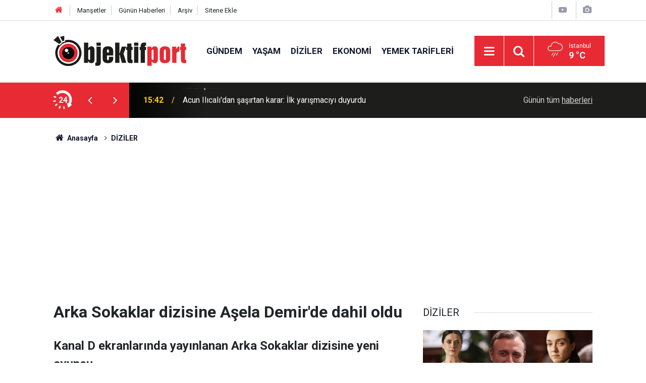

--- FILE ---
content_type: text/html; charset=UTF-8
request_url: https://objektifport.com/diziler/arka-sokaklar-dizisine-asela-demirde-dahil-oldu-1898h
body_size: 7697
content:
<!doctype html>
	<html lang="tr">
	<head>
		<meta charset="utf-8"/>
		<meta http-equiv="X-UA-Compatible" content="IE=edge"/>
		<meta name="viewport" content="width=device-width, initial-scale=1"/>
		<title>Arka Sokaklar dizisine Aşela Demir&#039;de dahil oldu</title>
		<meta name="description" content="Kanal D ekranlarında yayınlanan Arka Sokaklar dizisine yeni oyuncu" />
<link rel="canonical" href="https://objektifport.com/diziler/arka-sokaklar-dizisine-asela-demirde-dahil-oldu-1898h" />
<link rel="amphtml" href="https://objektifport.com/service/amp/diziler/arka-sokaklar-dizisine-asela-demirde-dahil-oldu-1898h" />
<meta property="og:type" content="article" />
<meta property="og:site_name" content="Objektif Port" />
<meta property="og:url" content="https://objektifport.com/diziler/arka-sokaklar-dizisine-asela-demirde-dahil-oldu-1898h" />
<meta property="og:title" content="Arka Sokaklar dizisine Aşela Demir&#039;de dahil oldu" />
<meta property="og:description" content="Kanal D ekranlarında yayınlanan Arka Sokaklar dizisine yeni oyuncu" />
<meta property="og:image" content="https://cdn.objektifport.com/news/1991.jpg" />
<meta property="og:image:width" content="702" />
<meta property="og:image:height" content="351" />
<meta name="twitter:card" content="summary_large_image" />
<meta name="twitter:site" content="@objektifport" />
<meta name="twitter:url"  content="https://objektifport.com/diziler/arka-sokaklar-dizisine-asela-demirde-dahil-oldu-1898h" />
<meta name="twitter:title" content="Arka Sokaklar dizisine Aşela Demir&#039;de dahil oldu" />
<meta name="twitter:description" content="Kanal D ekranlarında yayınlanan Arka Sokaklar dizisine yeni oyuncu" />
<meta name="twitter:image" content="https://cdn.objektifport.com/news/1991.jpg" />
		<meta name="robots" content="max-snippet:-1, max-image-preview:large, max-video-preview:-1"/>
		<link rel="manifest" href="/manifest.json"/>
		<link rel="icon" href="https://objektifport.com/d/assets/favicon/favicon.ico"/>
		<meta name="generator" content="CM News 6.0"/>

		<link rel="preconnect" href="https://fonts.gstatic.com"/>
		<link rel="preconnect" href="https://www.google-analytics.com"/>
		<link rel="preconnect" href="https://stats.g.doubleclick.net"/>
		<link rel="preconnect" href="https://tpc.googlesyndication.com"/>
		<link rel="preconnect" href="https://pagead2.googlesyndication.com"/>

		<link rel="stylesheet" href="https://objektifport.com/d/assets/bundle/2019-main.css?1639041626"/>

		<script>
			const BURL = "https://objektifport.com/",
				DURL = "https://cdn.objektifport.com/";
		</script>
		<script type="text/javascript" src="https://objektifport.com/d/assets/bundle/2019-main.js?1639041626" async></script>

		<!-- Global site tag (gtag.js) - Google Analytics -->
<script async src="https://www.googletagmanager.com/gtag/js?id=UA-198063894-1"></script>
<script>
  window.dataLayer = window.dataLayer || [];
  function gtag(){dataLayer.push(arguments);}
  gtag('js', new Date());

  gtag('config', 'UA-198063894-1');
</script>
	</head>
	<body class="body-main news-detail news-3">
		<header class="base-header header-01">

	<div class="nav-top-container d-none d-lg-block">
		<div class="container">
			<div class="row">
				<div class="col">
					<nav class="nav-top">
	<div><a href="/" title="Anasayfa"><i class="icon-home"></i></a></div>
	<div><a href="/mansetler" title="Manşetler">Manşetler</a></div>
	<div>
		<a href="/son-haberler" title="Günün Haberleri">Günün Haberleri</a>
	</div>
	<div><a href="/ara" title="Arşiv">Arşiv</a></div>
	<div><a href="/sitene-ekle" title="Sitene Ekle">Sitene Ekle</a></div>
</nav>				</div>
				<div class="col-auto nav-icon">
					<div>
	<a href="/web-tv" title="Web TV"><span class="icon-youtube-play"></span></a>
</div>
<div>
	<a href="/foto-galeri" title="Foto Galeri"><span class="icon-camera"></span></a>
</div>
				</div>
			</div>
		</div>
	</div>

	<div class="nav-main-container">
		<div class="container">
			<div class="row h-100 align-items-center flex-nowrap">
				<div class="col-10 col-xl-auto brand">
					<a href="/" rel="home" title="Objektif Port">
						<img class="lazy" loading="lazy" data-src="https://objektifport.com/d/assets/logo.png" alt="Objektif Port" width="263" height="60"/>
					</a>
				</div>
				<div class="col-xl-auto d-none d-xl-block">
					<ul class="nav-main d-flex flex-row">
													<li>
								<a href="/gundem-haberleri-1hk.htm" title="GÜNDEM">GÜNDEM</a>
							</li>
														<li>
								<a href="/yasam-haberleri-2hk.htm" title="YAŞAM">YAŞAM</a>
							</li>
														<li>
								<a href="/diziler-haberleri-3hk.htm" title="DİZİLER">DİZİLER</a>
							</li>
														<li>
								<a href="/ekonomi-haberleri-4hk.htm" title="EKONOMİ">EKONOMİ</a>
							</li>
														<li>
								<a href="/yemek-tarifleri-haberleri-5hk.htm" title="YEMEK TARİFLERİ">YEMEK TARİFLERİ</a>
							</li>
												</ul>
				</div>
				<div class="col-2 col-xl-auto d-flex justify-content-end ml-auto">
					<ul class="nav-tool d-flex flex-row">
						<li>
							<button class="btn show-all-menu" aria-label="Menu"><i class="icon-menu"></i></button>
						</li>
						<!--li class="d-none d-sm-block"><button class="btn" aria-label="Ara"><i class="icon-search"></i></button></li-->
						<li class="d-none d-sm-block">
							<a class="btn" href="/ara"><i class="icon-search"></i></a>
						</li>
													<li class="align-items-center d-none d-lg-flex weather">
								<span class="weather-icon float-left"><i class="icon-accu-12"></i></span>
																<div class="weather-info float-left">
									<div class="city">İstanbul										<span>9 °C</span></div>
								</div>
							</li>
											</ul>
				</div>
			</div>
		</div>
	</div>

	<section class="bar-last-news">
	<div class="container d-flex align-items-center">
		<div class="icon">
			<i class="icon-spin-cm-1 animate-spin"></i>
			<span>24</span>
		</div>
		<div class="items">
			<div class="owl-carousel owl-align-items-center" data-options='{
				"items": 1,
				"rewind": true,
				"autoplay": true,
				"autoplayHoverPause": true,
				"dots": false,
				"nav": true,
				"navText": "icon-angle",
				"animateOut": "slideOutUp",
				"animateIn": "slideInUp"}'
			>
									<div class="item">
						<span class="time">00:19</span>
						<a href="/gundem/babacan-kendisini-hedef-alan-chplilere-cok-kizdi-size-mi-soracagiz-kardesim-2354h">Babacan, Kendisini hedef alan CHP'lilere çok kızdı! Size mi soracağız kardeşim?</a>
					</div>
										<div class="item">
						<span class="time">15:42</span>
						<a href="/gundem/acun-ilicalidan-sasirtan-karar-ilk-yarismaciyi-duyurdu-2353h">Acun Ilıcalı'dan şaşırtan karar: İlk yarışmacıyı duyurdu</a>
					</div>
										<div class="item">
						<span class="time">21:23</span>
						<a href="/ekonomi/kimse-tahmin-edememisti-turkiyenin-dev-bankasi-resmen-satiliyor-2352h">Kimse tahmin edememişti. Türkiye'nin dev bankası resmen satılıyor</a>
					</div>
										<div class="item">
						<span class="time">18:06</span>
						<a href="/diziler/kral-kaybederse-dizisinde-beklenmedik-kriz-veda-etti-2351h">Kral Kaybederse dizisinde beklenmedik kriz! Veda etti</a>
					</div>
										<div class="item">
						<span class="time">16:30</span>
						<a href="/ekonomi/sgk-81-ilde-dugmeye-basti-emekliliginiz-her-an-iptal-edilebilir-2350h">SGK 81 ilde düğmeye bastı: Emekliliğiniz her an iptal edilebilir!</a>
					</div>
										<div class="item">
						<span class="time">16:25</span>
						<a href="/gundem/samil-tayyardan-kritik-aciklama-secim-tarihini-duyurdu-2349h">Şamil Tayyar'dan kritik açıklama. Seçim tarihini duyurdu</a>
					</div>
										<div class="item">
						<span class="time">21:57</span>
						<a href="/yasam/yogurt-mayalarken-3-tane-atmak-yetiyor-yogurdu-tas-gibi-yapan-yontem-2346h">Yoğurt mayalarken 3 tane atmak yetiyor! Yoğurdu taş gibi yapan yöntem</a>
					</div>
										<div class="item">
						<span class="time">21:03</span>
						<a href="/gundem/turkiye-o-ulke-ile-komsu-olacak-prof-dr-celal-sengorden-kritik-aciklama-2348h">Türkiye, o ülke ile komşu olacak! Prof. Dr. Celal Şengör'den kritik açıklama</a>
					</div>
										<div class="item">
						<span class="time">19:59</span>
						<a href="/gundem/zehir-zemberek-aciklama-gursel-tekinden-buyuk-rest-atacagi-adimi-acikladi-2347h">Zehir zemberek açıklama! Gürsel Tekin'den büyük rest! Atacağı adımı açıkladı</a>
					</div>
										<div class="item">
						<span class="time">22:08</span>
						<a href="/yasam/daha-uzun-omurlu-cocuklarin-dogdugu-ay-belli-oldu-bu-aylarda-doganlar-saglikli-2345h">Daha uzun ömürlü çocukların doğduğu ay belli oldu: Bu aylarda doğanlar sağlıklı...</a>
					</div>
								</div>
		</div>
		<div class="all-link">
			<a href="/son-haberler">Günün tüm <u>haberleri</u></a>
		</div>
	</div>
</section>
</header>

<section class="breadcrumbs">
	<div class="container">

		<ol>
			<li><a href="https://objektifport.com/"><h1><i class="icon-home"></i> Anasayfa</h1></a></li>
																		<li><a href="https://objektifport.com/diziler-haberleri-3hk.htm"><h2>DİZİLER</h2></a></li>
																					</ol>

	</div>
</section>
<!-- -->
	<main role="main">
				<div class="container section-padding-gutter">
						<!--	<section class="box-02">-->
<!--		<div class="row">-->
<!--			--><!--				<div class="col-12 col-md-4">-->
<!--					--><!--				</div>-->
<!--			--><!--		</div>-->
<!--	</section>-->
<!--	-->	<div class="row">
	<div class="col-12 col-lg-8">
	<div class="page-content  news-scroll" data-pages="[{&quot;id&quot;:&quot;2353&quot;,&quot;link&quot;:&quot;gundem\/acun-ilicalidan-sasirtan-karar-ilk-yarismaciyi-duyurdu-2353h&quot;},{&quot;id&quot;:&quot;2352&quot;,&quot;link&quot;:&quot;ekonomi\/kimse-tahmin-edememisti-turkiyenin-dev-bankasi-resmen-satiliyor-2352h&quot;},{&quot;id&quot;:&quot;2351&quot;,&quot;link&quot;:&quot;diziler\/kral-kaybederse-dizisinde-beklenmedik-kriz-veda-etti-2351h&quot;},{&quot;id&quot;:&quot;2350&quot;,&quot;link&quot;:&quot;ekonomi\/sgk-81-ilde-dugmeye-basti-emekliliginiz-her-an-iptal-edilebilir-2350h&quot;},{&quot;id&quot;:&quot;2346&quot;,&quot;link&quot;:&quot;yasam\/yogurt-mayalarken-3-tane-atmak-yetiyor-yogurdu-tas-gibi-yapan-yontem-2346h&quot;},{&quot;id&quot;:&quot;2348&quot;,&quot;link&quot;:&quot;gundem\/turkiye-o-ulke-ile-komsu-olacak-prof-dr-celal-sengorden-kritik-aciklama-2348h&quot;},{&quot;id&quot;:&quot;2345&quot;,&quot;link&quot;:&quot;yasam\/daha-uzun-omurlu-cocuklarin-dogdugu-ay-belli-oldu-bu-aylarda-doganlar-saglikli-2345h&quot;},{&quot;id&quot;:&quot;2343&quot;,&quot;link&quot;:&quot;gundem\/bodrum-cesme-ve-urlayi-sollayan-ilce-son-donemde-herkes-cok-sevdi-2343h&quot;},{&quot;id&quot;:&quot;2340&quot;,&quot;link&quot;:&quot;gundem\/2-ekim-2025-altin-fiyatlari-gram-altin-yukselisle-basladi-2340h&quot;},{&quot;id&quot;:&quot;2338&quot;,&quot;link&quot;:&quot;ekonomi\/bankada-hesabi-olanlari-ilgilendiriyor-mahkemeden-sok-karar-250-bin-tl-ceza-2338h&quot;}]">
	<div class="post-article" id="news-'1898" data-order="1" data-id="1898" data-title="Arka Sokaklar dizisine Aşela Demir&#039;de dahil oldu" data-url="https://objektifport.com/diziler/arka-sokaklar-dizisine-asela-demirde-dahil-oldu-1898h">
		<div class="article-detail news-detail">
			<article class="article-content">
				<div class="content-heading">
					<h1 class="content-title">Arka Sokaklar dizisine Aşela Demir'de dahil oldu</h1>
					<h2 class="content-description">Kanal D ekranlarında yayınlanan Arka Sokaklar dizisine yeni oyuncu</h2>
				</div>
				<div class="article-image">
											<div class="imgc image">
							<img class="lazy" loading="lazy" src="[data-uri]" data-src="https://cdn.objektifport.com/news/1991.jpg" data-sizes="auto" data-srcset-pass="https://cdn.objektifport.com/news_ts/1991.jpg 414w, https://cdn.objektifport.com/news_t/1991.jpg 702w, https://cdn.objektifport.com/news/1991.jpg 1280w" alt="Arka Sokaklar dizisine Aşela Demir&#039;de dahil oldu"/>
						</div>
									</div>
				<div class="news-corr">
					<div class="date-info">
						<span class="date-time">Yayınlanma Tarihi : 08 Mart 2022 18:53</span>
					</div>
				</div>
				
				
				<div class="text-content">
					<p>Kanal D ekranlarının ve Türkiye'nin en uzun soluklu dizilerinden biri olan Arka Sokaklar dizisine yeni oyuncular dahil olmaya devam ediyor.</p><p>Arka Sokaklar dizisine son olarak Azra ve Malazgirt 1071 adlı sinema filmleriyle adından sıkça söz ettiren Aşela Demir'de katıldı.</p><p><strong>TV100 tarafından derlenen habere göre</strong>; Arka Sokaklar dizisinde bir örgüt üyesine hayat veren Aşela Demir “Birçok farklı rolde oynadım ama ilk defa bu kadar ters köşe bir karakterle seyirci karşısına çıkıyorum” açıklamasında bulundu.</p><div class="banner banner-wide"><script async src="//pagead2.googlesyndication.com/pagead/js/adsbygoogle.js"></script>
<!-- Duyarlı -->
<ins class="adsbygoogle"
     style="display:block"
     data-ad-client="ca-pub-6090753100479466"
     data-ad-slot="4800444190"
     data-ad-format="auto"
     data-full-width-responsive="true"></ins>
<script>
(adsbygoogle = window.adsbygoogle || []).push({});
</script></div><p>Zafer Ergin, Şevket Çoruh ve Özgür Çoban'ın başrollerinde olduğu Arka Sokaklar dizisi şimdiye dek 618 bölüm yayınlandı.</p><p>Senaryo ve dizi ekibinin hedefinin 1000 bölüm olduğu konuşuluyor.</p></p>				</div>

				
				
				
				
				
								<div class="content-tools bookmark-block" data-type="1" data-twitter="objektifport">
					<button class="icon-mail-alt bg" onclick="return openPopUp_520x390('/send_to_friend.php?type=1&amp;id=1898');" title="Arkadaşına Gönder"></button>
					<button class="icon-print bg" onclick="return openPopUp_670x500('/print.php?type=1&amp;id=1898')" title="Yazdır"></button>

											<button class="icon-comment bg" onclick="$.scrollTo('#comment_form_1898', 600);" title="Yorum Yap"></button>
														</div>
				
			</article>
		</div>

<!--		-->
		
		

<!-- -->

		
		
			</div>
	</div>
	</div>
			<div class="col-12 col-lg-4">
			<section class="side-content news-side-list ">
			<header class="side-caption">
			<div><span>DİZİLER </span></div>
		</header>
		<div class="row">
																<div class="col-12 mb-4 box-02">
						<div class="post-item ia">
			<a href="/diziler/kral-kaybederse-dizisinde-beklenmedik-kriz-veda-etti-2351h">
				<div class="imgc">
					<img class="lazy" loading="lazy" data-src="https://cdn.objektifport.com/news/2475.jpg" alt="Kral Kaybederse dizisinde beklenmedik kriz! Veda etti"/>
				</div>
				<span class="t">Kral Kaybederse dizisinde beklenmedik kriz! Veda etti</span>
											</a>
		</div>
					</div>
			
														<div class="col-12 mb-4 box-02">
						<div class="post-item ia">
			<a href="/diziler/ilhan-sen-ve-aybuke-pusatli-halef-dijitalde-rekor-kirdi-2333h">
				<div class="imgc">
					<img class="lazy" loading="lazy" data-src="https://cdn.objektifport.com/news/2451.jpg" alt="İlhan Şen ve Aybüke Pusat’lı “Halef” Dijitalde Rekor Kırdı"/>
				</div>
				<span class="t">İlhan Şen ve Aybüke Pusat’lı “Halef” Dijitalde Rekor Kırdı</span>
											</a>
		</div>
					</div>
															<div class="col-12">
									</div>
			
														<div class="col-12 mb-4 box-02">
						<div class="post-item ia">
			<a href="/diziler/halef-ve-veliaht-dizileri-reytinglerde-zirveyi-paylasti-2332h">
				<div class="imgc">
					<img class="lazy" loading="lazy" data-src="https://cdn.objektifport.com/news/2450.jpg" alt="Halef ve Veliaht Dizileri Reytinglerde Zirveyi Paylaştı"/>
				</div>
				<span class="t">Halef ve Veliaht Dizileri Reytinglerde Zirveyi Paylaştı</span>
											</a>
		</div>
					</div>
			
														<div class="col-12 mb-4 box-02">
						<div class="post-item ia">
			<a href="/diziler/kanal-d-dizisi-esref-ruya-reytinglerde-fenerbahce-macini-gecti-2330h">
				<div class="imgc">
					<img class="lazy" loading="lazy" data-src="https://cdn.objektifport.com/news/2449.jpg" alt="Kanal D dizisi Eşref Rüya reytinglerde Fenerbahçe maçını geçti"/>
				</div>
				<span class="t">Kanal D dizisi Eşref Rüya reytinglerde Fenerbahçe maçını geçti</span>
											</a>
		</div>
					</div>
															<div class="col-12">
									</div>
			
														<div class="col-12 mb-4 box-02">
						<div class="post-item ia">
			<a href="/diziler/now-tv-icin-harekete-gecildi-kizil-goncalardaki-o-sahneye-ceza-yolda-2305h">
				<div class="imgc">
					<img class="lazy" loading="lazy" data-src="https://cdn.objektifport.com/news/2423.jpg" alt="NOW TV için harekete geçildi! Kızıl Goncalar&#039;daki o sahneye ceza yolda"/>
				</div>
				<span class="t">NOW TV için harekete geçildi! Kızıl Goncalar'daki o sahneye ceza yolda</span>
											</a>
		</div>
					</div>
			
														<div class="col-12 mb-4 box-02">
						<div class="post-item ia">
			<a href="/diziler/kalpazan-dizisi-final-yapiyor-dizi-tek-bir-sartla-devam-edebilir-2301h">
				<div class="imgc">
					<img class="lazy" loading="lazy" data-src="https://cdn.objektifport.com/news/2419.jpg" alt="Kalpazan dizisi final yapıyor! Dizi tek bir şartla devam edebilir"/>
				</div>
				<span class="t">Kalpazan dizisi final yapıyor! Dizi tek bir şartla devam edebilir</span>
											</a>
		</div>
					</div>
															<div class="col-12">
									</div>
			
														<div class="col-12 mb-4 box-02">
						<div class="post-item ia">
			<a href="/diziler/herkes-merak-ediyordu-yigit-kirazci-kizilcik-serbetinden-neden-ayrildi-2290h">
				<div class="imgc">
					<img class="lazy" loading="lazy" data-src="https://cdn.objektifport.com/news/2407.jpg" alt="Herkes merak ediyordu. Yiğit Kirazcı Kızılcık Şerbeti&#039;nden neden ayrıldı?"/>
				</div>
				<span class="t">Herkes merak ediyordu. Yiğit Kirazcı Kızılcık Şerbeti'nden neden ayrıldı?</span>
											</a>
		</div>
					</div>
			
														<div class="col-12 mb-4 box-02">
						<div class="post-item ia">
			<a href="/diziler/kizil-goncalar-dizisinde-cuneydin-babasini-oynayacak-oyuncu-sonunda-belli-oldu-2286h">
				<div class="imgc">
					<img class="lazy" loading="lazy" data-src="https://cdn.objektifport.com/news/2402.jpg" alt="Kızıl Goncalar dizisinde Cüneyd&#039;in babasını oynayacak oyuncu sonunda belli oldu"/>
				</div>
				<span class="t">Kızıl Goncalar dizisinde Cüneyd'in babasını oynayacak oyuncu sonunda belli oldu</span>
											</a>
		</div>
					</div>
												</div>
</section>		</div>
		</div>
		</div>
	</main>

	<footer class="base-footer footer-01">
	<div class="nav-top-container">
		<div class="container">
			<div class="row">
				<div class="col-12 col-lg-auto">
					Objektif Port &copy; 2021				</div>
				<div class="col-12 col-lg-auto">
					<nav class="nav-footer">
	<div><a href="/" title="Anasayfa">Anasayfa</a></div>
	<div><a href="/kunye" title="Künye">Künye</a></div>
	<div><a href="/iletisim" title="İletişim">İletişim</a></div>
	<div>
		<a href="/gizlilik-ilkeleri" title="Gizlilik İlkeleri">Gizlilik İlkeleri</a>
	</div>
	<div><a href="/sitene-ekle" title="Sitene Ekle">Sitene Ekle</a></div>
</nav>
				</div>
				<div class="col-12 col-lg-auto">
					<div class="nav-social"><a class="facebook-bg" href="https://www.facebook.com/objektifport" rel="nofollow noopener noreferrer" target="_blank" title="Facebook ile takip et"><i class="icon-facebook"></i></a><a class="twitter-bg" href="https://twitter.com/objektifport" rel="nofollow noopener noreferrer" target="_blank" title="Twitter ile takip et"><i class="icon-twitter"></i></a><a class="youtube-bg" href="https://www.youtube.com/channel/UC-Hk3KLqml8gVThX2bwPdtA" rel="nofollow noopener noreferrer" target="_blank" title="Youtube sayfamıza abone ol"><i class="icon-youtube"></i></a><a class="instagram-bg" href="https://www.instagram.com/objektifport" rel="nofollow noopener noreferrer" target="_blank" title="Instagram ile takip et"><i class="icon-instagramm"></i></a><a class="rss-bg" href="/service/rss.php" target="_blank" title="RSS, News Feed, Haber Beslemesi"><i class="icon-rss"></i></a></div>				</div>
			</div>
		</div>
	</div>
		<div class="container">
		<div class="row">
			<div class="col cm-sign">
				<i class="icon-cm" title="CM Bilişim Teknolojileri"></i>
				<a href="https://www.cmbilisim.com/haber-portali-20s.htm?utm_referrer=https%3A%2F%2Fobjektifport.com%2F" target="_blank" title="CMNews Haber Portalı Yazılımı">Haber Portalı Yazılımı</a>
			</div>
		</div>
	</div>
</footer>
<div id="nav-all" class="nav-all nav-all-01 overlay">
	<div class="logo-container">
		<img src="https://objektifport.com/d/assets/logo.png" alt="Objektif Port" width="263" height="60" class="show-all-menu">
		<button id="close-nav-all" class="show-all-menu close"><i class="icon-cancel"></i></button>
	</div>
	<div class="search-container">
		<form action="/ara">
			<input type="text" placeholder="Sitede Ara" name="key"><button type="submit"><i class="icon-search"></i></button>
		</form>
	</div>
	<nav>
		<header class="caption">Haberler</header>
<ul class="topics">
		<li><a href="/son-haberler">Son Haberler</a></li>
	<li><a href="/mansetler">Manşetler</a></li>
			<li>
			<a href="/gundem-haberleri-1hk.htm" title="GÜNDEM">GÜNDEM</a>
		</li>
				<li>
			<a href="/yasam-haberleri-2hk.htm" title="YAŞAM">YAŞAM</a>
		</li>
				<li>
			<a href="/diziler-haberleri-3hk.htm" title="DİZİLER">DİZİLER</a>
		</li>
				<li>
			<a href="/ekonomi-haberleri-4hk.htm" title="EKONOMİ">EKONOMİ</a>
		</li>
				<li>
			<a href="/yemek-tarifleri-haberleri-5hk.htm" title="YEMEK TARİFLERİ">YEMEK TARİFLERİ</a>
		</li>
				<li>
			<a href="/kisisel-bakim-haberleri-6hk.htm" title="KİŞİSEL BAKIM">KİŞİSEL BAKIM</a>
		</li>
				<li>
			<a href="/seyahat" title="Seyahat">Seyahat</a>
		</li>
		
</ul>
<header class="caption">Diğer İçerikler</header>
<ul class="topics">
		<li><a href="/foto-galeri">Foto Galeri</a></li>
	<li><a href="/web-tv">Web Tv</a></li>
	<li><a href="/yazarlar">Yazarlar</a></li>
	<li><a href="/gazete-mansetleri">Gazete Manşetleri</a></li>
	
</ul>
<header class="caption">Kurumsal</header>
<ul class="topics">
		<li><a href="/kunye">Künye</a></li>
	<li><a href="/iletisim">İletişim</a></li>
	<li><a href="/gizlilik-ilkeleri">Gizlilik İlkeleri</a></li>
	<li><a href="/kullanim-sartlari">Kullanım Şartları</a></li>
	<li><a href="/sitene-ekle">Geliştiriciler İçin</a></li>
	
</ul>	</nav>
</div>
<!-- -->
<script type="application/ld+json">
{
    "@context": "http://schema.org",
    "@graph": [
        {
            "@type": "WebSite",
            "url": "https://objektifport.com/",
            "name": "Objektif Port",
            "description": "Objektif Port haber sitesi '' Sitemizde Dizi haberleri, Yemek tarifleri ve Günün Güncel Gelişmeleriyle Medya haberleri yer almaktadır. Güncel dizi haberleri ve yaşam haberlerinin tek adresi Objektif Port.",
            "potentialAction": {
                "@type": "SearchAction",
                "target": "https://objektifport.com/ara?key={search_term_string}",
                "query-input": "required name=search_term_string"
            }
        },
        {
            "@type": "Organization",
            "name": "Objektif Port",
            "url": "https://objektifport.com/",
            "logo": "https://objektifport.com/d/assets/logo.png",
            "address": "OBJEKTİF PORT HABER SİTESİ\r\n\r\nAdresimiz\r\n\r\nBul. Krste Misirkov Br. 11/1-1\r\n1000 - Skopje\r\n\r\nSkopje - North Macedonia",
            "sameAs": [
                "https://www.facebook.com/objektifport",
                "https://www.twitter.com/objektifport",
                "https://www.instagram.com/objektifport"
            ]
        },
        {
            "@type": "BreadcrumbList",
            "itemListElement": [
                {
                    "@type": "ListItem",
                    "position": 1,
                    "name": "Anasayfa",
                    "item": "https://objektifport.com/"
                },
                {
                    "@type": "ListItem",
                    "position": 2,
                    "name": "DİZİLER",
                    "item": "https://objektifport.com/diziler-haberleri-3hk.htm"
                }
            ]
        },
        {
            "@type": "NewsArticle",
            "datePublished": "2022-03-08T18:53:42+03:00",
            "dateModified": "2022-03-08T18:53:42+03:00",
            "headline": "Arka Sokaklar dizisine Aşela Demir&#039;de dahil oldu",
            "alternativeHeadline": "Arka Sokaklar dizisine Aşela Demir&#039;de dahil oldu",
            "description": "Kanal D ekranlarında yayınlanan Arka Sokaklar dizisine yeni oyuncu",
            "articleSection": "DİZİLER",
            "image": [
                "https://cdn.objektifport.com/news/1991.jpg"
            ],
            "speakable": {
                "@type": "SpeakableSpecification",
                "cssSelector": [
                    ".content-title",
                    ".content-description",
                    ".text-content"
                ]
            },
            "author": {
                "@type": "Organization",
                "name": "Objektif Port",
                "url": "https://objektifport.com/kunye",
                "logo": {
                    "@type": "ImageObject",
                    "url": "https://objektifport.com/d/assets/logo-amp.png",
                    "width": 600,
                    "height": 60
                }
            },
            "publisher": {
                "@type": "Organization",
                "name": "Objektif Port",
                "url": "https://objektifport.com/kunye",
                "logo": {
                    "@type": "ImageObject",
                    "url": "https://objektifport.com/d/assets/logo-amp.png",
                    "width": 600,
                    "height": 60
                }
            },
            "mainEntityOfPage": "https://objektifport.com/diziler/arka-sokaklar-dizisine-asela-demirde-dahil-oldu-1898h",
            "inLanguage": "tr-TR"
        }
    ]
}
</script>
	<!-- Yandex.Metrika counter -->
<script type="text/javascript" >
   (function(m,e,t,r,i,k,a){m[i]=m[i]||function(){(m[i].a=m[i].a||[]).push(arguments)};
   m[i].l=1*new Date();k=e.createElement(t),a=e.getElementsByTagName(t)[0],k.async=1,k.src=r,a.parentNode.insertBefore(k,a)})
   (window, document, "script", "https://mc.yandex.ru/metrika/tag.js", "ym");

   ym(79835206, "init", {
        clickmap:true,
        trackLinks:true,
        accurateTrackBounce:true
   });
</script>
<noscript><div><img src="https://mc.yandex.ru/watch/79835206" style="position:absolute; left:-9999px;" alt="" /></div></noscript>
<!-- /Yandex.Metrika counter -->		<!-- 0.082368135452271 -->
	<script defer src="https://static.cloudflareinsights.com/beacon.min.js/vcd15cbe7772f49c399c6a5babf22c1241717689176015" integrity="sha512-ZpsOmlRQV6y907TI0dKBHq9Md29nnaEIPlkf84rnaERnq6zvWvPUqr2ft8M1aS28oN72PdrCzSjY4U6VaAw1EQ==" data-cf-beacon='{"version":"2024.11.0","token":"7049ace282af422b9576b9e7cc4afdc1","r":1,"server_timing":{"name":{"cfCacheStatus":true,"cfEdge":true,"cfExtPri":true,"cfL4":true,"cfOrigin":true,"cfSpeedBrain":true},"location_startswith":null}}' crossorigin="anonymous"></script>
</body>
	</html>
	

--- FILE ---
content_type: text/html; charset=utf-8
request_url: https://www.google.com/recaptcha/api2/aframe
body_size: 267
content:
<!DOCTYPE HTML><html><head><meta http-equiv="content-type" content="text/html; charset=UTF-8"></head><body><script nonce="OPvC9cn_0oxT5Rf8xHbiHA">/** Anti-fraud and anti-abuse applications only. See google.com/recaptcha */ try{var clients={'sodar':'https://pagead2.googlesyndication.com/pagead/sodar?'};window.addEventListener("message",function(a){try{if(a.source===window.parent){var b=JSON.parse(a.data);var c=clients[b['id']];if(c){var d=document.createElement('img');d.src=c+b['params']+'&rc='+(localStorage.getItem("rc::a")?sessionStorage.getItem("rc::b"):"");window.document.body.appendChild(d);sessionStorage.setItem("rc::e",parseInt(sessionStorage.getItem("rc::e")||0)+1);localStorage.setItem("rc::h",'1769156773439');}}}catch(b){}});window.parent.postMessage("_grecaptcha_ready", "*");}catch(b){}</script></body></html>